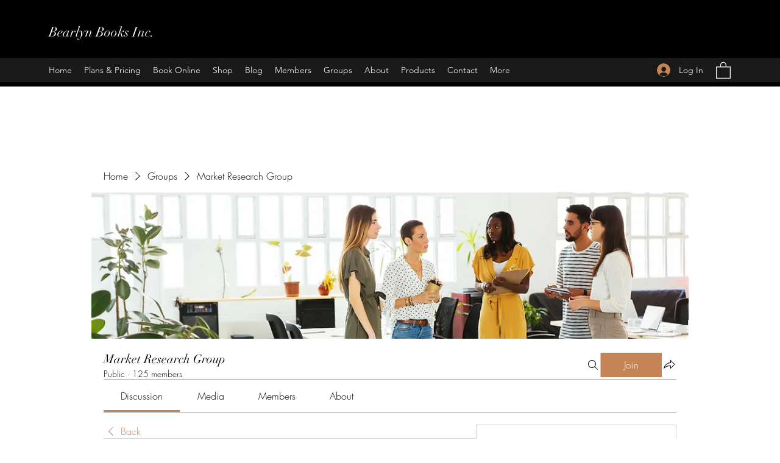

--- FILE ---
content_type: application/javascript
request_url: https://static.parastorage.com/services/social-groups-ooi/5.767.0/client-viewer/6279.chunk.min.js
body_size: 4308
content:
"use strict";(("undefined"!=typeof self?self:this).webpackJsonp__wix_social_groups_ooi=("undefined"!=typeof self?self:this).webpackJsonp__wix_social_groups_ooi||[]).push([[6279],{26400:(e,t,i)=>{i.d(t,{n:()=>r});const r={GENERIC:0,SIZE_LIMIT:1,QUOTA_STORAGE_VISITOR:2,QUOTA_STORAGE_OWNER:3,QUOTA_VIDEO_VISITOR:4,QUOTA_VIDEO_OWNER:5,QUOTA_SINGLE_VIDEO_VISITOR:6,QUOTA_SINGLE_VIDEO_OWNER:7,MIME_TYPE_MISMATCH:8,WMP_ERROR_GENERAL:9,INVALID_SESSION:10,SESSION_EXPIRED:11,MISSING_WIX_SESSION:12,INCORRECT_FILE_INFO:13,CORRUPT_FILE:14,UNSUPPORTED_EXTENSION:15,MISSING_HEADER:16,FORMAT_CHUNK_MISSING:17,EXT_FILE_AUTHORIZATION:18,EXT_FILE_FORBBIDEN:19,IMAGE_FORMAT:20,CORRUPT_IMAGE:21,IMAGE_DIMENSIONS_EXCEEDED:22,MP4_STEREO_FORMAT:23,WAV_STEREO_FORMAT:24,WMA_BITRATE:25,WMA_BITRATE_LOSSY:26,MP4_BITRATE:27,MP3_UNSUPPORTED_STEREO:28,MP3_UNSUPPORTED_FORMAT:29,WAV_SAMPLE_RATE:30,AAC_UNSUPPORTED_FORMAT:31,WAV_UNSUPPORTED_FORMAT:32,WAV_SAMPLE_SIZE:33,WAV_CHUNK_SIZE:34,AUDIO_CODEC:35,EMPTY_FILE:36,MP4_UNSUPPORTED_FORMAT:37,MP4_SAMPLE_RATE:38,VIDEO_BITRATE:39,VIDEO_DURATION_MISMATCH:40,VIDEO_CODEC:41}},96279:(e,t,i)=>{i.d(t,{A:()=>M});var r=i(55530),s=i(60751),n=i(43425),o=i.t(n,2),a=i(17709),c={},{STATIC_MEDIA_URL:l}=o,d=({fittingType:e,src:t,target:i,options:r})=>{const s=n.getPlaceholder(e,t,i,{...r,autoEncode:!0});return s?.uri&&!/^[a-z]+:/.test(s.uri)&&(s.uri=`${l}${s.uri}`),s},u=/^[a-z]+:/,h=e=>{const{id:t,containerId:i,uri:r,alt:n,name:o="",role:a,width:h,height:m,displayMode:g,devicePixelRatio:f,quality:E,alignType:p,bgEffectName:I="",focalPoint:_,upscaleMethod:v,className:S="",crop:T,imageStyles:O={},targetWidth:b,targetHeight:y,targetScale:A,onLoad:R=()=>{},onError:w=()=>{},shouldUseLQIP:M,containerWidth:P,containerHeight:x,getPlaceholder:N,isInFirstFold:D,placeholderTransition:L,socialAttrs:U,isSEOBot:C,skipMeasure:F,hasAnimation:H,encoding:W,isFluidLayout:G}=e,z=s.useRef(null);let V="";const B="blur"===L,Q=s.useRef(null);if(!Q.current)if(N||M||D||C){const e={upscaleMethod:v,...E||{},shouldLoadHQImage:D,isSEOBot:C,hasAnimation:H,encoding:W};Q.current=(N||d)({fittingType:g,src:{id:r,width:h,height:m,crop:T,name:o,focalPoint:_},target:{width:P,height:x,alignment:p,htmlTag:"img"},options:e}),V=!Q.current.transformed||D||C?"":"true"}else Q.current={uri:void 0,css:{img:{}},attr:{img:{},container:{}},transformed:!1};const k=!C&&(N||M)&&!D&&Q.current.transformed,$=s.useMemo(()=>JSON.stringify({containerId:i,...i&&{containerId:i},...p&&{alignType:p},...F&&{skipMeasure:!0},displayMode:g,...P&&{targetWidth:P},...x&&{targetHeight:x},...b&&{targetWidth:b},...y&&{targetHeight:y},...A&&{targetScale:A},isLQIP:k,isSEOBot:C,lqipTransition:L,encoding:W,imageData:{width:h,height:m,uri:r,name:o,displayMode:g,hasAnimation:H,...E&&{quality:E},...f&&{devicePixelRatio:f},..._&&{focalPoint:_},...T&&{crop:T},...v&&{upscaleMethod:v}}}),[i,p,F,g,P,x,b,y,A,k,C,L,W,h,m,r,o,H,E,f,_,T,v]),q=Q.current,j=q?.uri,J=q?.srcset,X=q.css?.img,Z=`${c.image} ${S}`;s.useEffect(()=>{const e=z.current;R&&e?.currentSrc&&e?.complete&&R({target:e})},[]);const Y=q&&!q?.transformed?`max(${h}px, 100%)`:b?`${b}px`:null;return s.createElement("wow-image",{id:t,class:Z,"data-image-info":$,"data-motion-part":`BG_IMG ${i}`,"data-bg-effect-name":I,"data-has-ssr-src":V,"data-animate-blur":!C&&k&&B?"":void 0,"data-is-responsive":G?"true":void 0,style:Y?{"--wix-img-max-width":Y}:{}},s.createElement("img",{src:j,ref:z,alt:n||"",role:a,style:{...X,...O},onLoad:R,onError:w,width:P||void 0,height:x||void 0,...U,srcSet:D?J?.dpr?.map(e=>u.test(e)?e:`${l}${e}`).join(", "):void 0,fetchpriority:D?"high":void 0,loading:!1===D?"lazy":void 0,suppressHydrationWarning:!0}))},m={columnCount:1,columns:1,fontWeight:1,lineHeight:1,opacity:1,zIndex:1,zoom:1},g=(e,t)=>(Array.isArray(t)?t:[t]).reduce((t,i)=>{const r=e[i];return void 0!==r?Object.assign(t,{[i]:r}):t},{}),f=(e,t)=>e&&t&&Object.keys(t).forEach(i=>{const r=i,s=t[r];void 0!==s?e.style[r]=((e,t)=>"number"!=typeof t||m[e]?t.toString():`${t}px`)(r,s):e.style.removeProperty(r)}),E=(e,t,i)=>{if(!e.targetWidth||!e.targetHeight||!e.imageData.uri)return{uri:"",css:{},transformed:!1};const{imageData:r}=e,s=e.displayMode||n.fittingTypes.SCALE_TO_FILL,o=Object.assign(g(r,["upscaleMethod"]),g(e,["filters","encoding","allowFullGIFTransformation"]),e.quality||r.quality,{hasAnimation:e?.hasAnimation||r?.hasAnimation}),a=e.imageData.devicePixelRatio||t.devicePixelRatio,c=I(a),l=Object.assign(g(r,["width","height","crop","name","focalPoint"]),{id:r.uri}),d={width:e.targetWidth,height:e.targetHeight,htmlTag:i||"img",pixelAspectRatio:c,alignment:e.alignType||n.alignTypes.CENTER},u=(0,n.getData)(s,l,d,o);return u.uri=p(u.uri,t.staticMediaUrl,t.mediaRootUrl),u},p=(e,t,i)=>{if(/(^https?)|(^data)|(^blob)|(^\/\/)/.test(e))return e;let r=`${t}/`;return e&&(/^micons\//.test(e)?r=i:"ico"===/[^.]+$/.exec(e)?.[0]&&(r=r.replace("media","ficons"))),r+e},I=e=>{const t=window.location.search.split("&").map(e=>e.split("=")).find(e=>e[0]?.toLowerCase().includes("devicepixelratio"));return(t?.[1]?Number(t[1]):null)||e||1},_=e=>e.getAttribute("src");var v={measure:function(e,t,i,{containerElm:r,bgEffect:s="none",sourceSets:n},o){const a=i.image,c=i[e],l=(d=o.getScreenHeightOverride?.(),d||document.documentElement.clientHeight||window.innerHeight||0);var d;const u=r?.dataset.mediaHeightOverrideType,h=s&&"none"!==s||n&&n.some(e=>e.scrollEffect),m=r&&h?r:c,g=window.getComputedStyle(c).getPropertyValue("--bg-scrub-effect"),{width:f,height:E}=o.getMediaDimensionsByEffect?.(g||s,m.offsetWidth,m.offsetHeight,l)||{width:c.offsetWidth,height:c.offsetHeight};if(n&&(t.sourceSetsTargetHeights=function(e,t,i,r,s){const n={};return e.forEach(({mediaQuery:e,scrollEffect:o})=>{n[e]=s.getMediaDimensionsByEffect?.(o,t,i,r).height||i}),n}(n,m.offsetWidth,m.offsetHeight,l,o)),!a)return;const p=_(a);g&&(t.top=.5*(c.offsetHeight-E),t.left=.5*(c.offsetWidth-f)),t.width=f,t.height=function(e,t){return"fixed"===t||"viewport"===t?document.documentElement.clientHeight+80:e}(E,u),t.screenHeight=l,t.imgSrc=p,t.boundingRect=c.getBoundingClientRect(),t.mediaHeightOverrideType=u,t.srcset=a.srcset},patch:function(e,t,i,r,s,o,a,c,l,d){if(!Object.keys(t).length)return;const{imageData:u}=r,h=i[e],m=i.image;l&&(u.devicePixelRatio=1);const g=r.targetScale||1,p=s.isExperimentOpen?.("specs.thunderbolt.allowFullGIFTransformation"),I={...r,...!r.skipMeasure&&{targetWidth:(t.width||0)*g,targetHeight:(t.height||0)*g},displayMode:u.displayMode,allowFullGIFTransformation:p},_=E(I,o,"img"),v=_?.css?.img||{},S=function(e,t,i,r,s){const n=function(e,t=1){return 1!==t?{...e,width:"100%",height:"100%"}:e}(t,r);if(s&&(delete n.height,n.width="100%"),!e)return n;const o={...n};return"fill"===i?(o.position="absolute",o.top="0"):"fit"===i&&(o.height="100%"),"fixed"===e&&(o["will-change"]="transform"),o.objectPosition&&(o.objectPosition=t.objectPosition.replace(/(center|bottom)$/,"top")),o}(t.mediaHeightOverrideType,v,u.displayMode,g,c);f(m,S),(t.top||t.left)&&f(h,{top:`${t.top}px`,left:`${t.left}px`});const T=_?.uri||"",O=u?.hasAnimation||r?.hasAnimation,b=function(e,t,i){const{sourceSets:r}=t;if(!r||!r.length)return;const s={};return r.forEach(({mediaQuery:r,crop:n,focalPoint:o})=>{const a={...t,targetHeight:(e.sourceSetsTargetHeights||{})[r]||0,imageData:{...t.imageData,crop:n,focalPoint:o}},c=E(a,i,"img");s[r]=c.uri||""}),s}(t,I,o);if(d&&(m.dataset.ssrSrcDone="true"),r.isLQIP&&r.lqipTransition&&!("transitioned"in h.dataset)&&(h.dataset.transitioned="",m.complete?m.onload=function(){m.dataset.loadDone=""}:m.onload=function(){m.complete?m.dataset.loadDone="":m.onload=function(){m.dataset.loadDone=""}}),a){((e,t)=>(0,n.getFileExtension)(e)===n.fileType.GIF||(0,n.getFileExtension)(e)===n.fileType.WEBP&&t)(u.uri,O)?(m.setAttribute("fetchpriority","low"),m.setAttribute("loading","lazy"),m.setAttribute("decoding","async")):m.setAttribute("fetchpriority","high"),m.currentSrc!==T&&m.setAttribute("src",T);t.srcset&&!t.srcset.split(", ").some(e=>e.split(" ")[0]===T)&&m.setAttribute("srcset",T),i.picture&&I.sourceSets&&Array.from(i.picture.querySelectorAll("source")).forEach(e=>{const t=e.media||"",i=b?.[t];e.srcset!==i&&e.setAttribute("srcset",i||"")})}}},S={parallax:"ImageParallax",fixed:"ImageReveal"};var T=function(e,t,i){return class extends i.HTMLElement{constructor(){super(),this.childListObserver=null,this.timeoutId=null}attributeChangedCallback(e,t){t&&this.reLayout()}connectedCallback(){t.disableImagesLazyLoading?this.reLayout():this.observeIntersect()}disconnectedCallback(){this.unobserveResize(),this.unobserveIntersect(),this.unobserveChildren()}static get observedAttributes(){return["data-image-info"]}reLayout(){const r={},s={},n=this.getAttribute("id"),o=JSON.parse(this.dataset.imageInfo||""),a="true"===this.dataset.isResponsive,{bgEffectName:c}=this.dataset,{scrollEffect:l}=o.imageData,{sourceSets:d}=o,u=c||l&&S[l];d&&d.length&&d.forEach(e=>{e.scrollEffect&&(e.scrollEffect=S[e.scrollEffect])}),r[n]=this,o.containerId&&(r[o.containerId]=i.document.getElementById(`${o.containerId}`));const h=o.containerId?r[o.containerId]:void 0;if(r.image=this.querySelector("img"),r.picture=this.querySelector("picture"),!r.image){const e=this;return void this.observeChildren(e)}this.unobserveChildren(),this.observeChildren(this),e.mutationService.measure(()=>{v.measure(n,s,r,{containerElm:h,bgEffect:u,sourceSets:d},e)});const m=(i,c)=>{e.mutationService.mutate(()=>{v.patch(n,s,r,o,e,t,i,a,u,c)})},g=r.image,f=this.dataset.hasSsrSrc&&!g.dataset.ssrSrcDone;!_(g)||f?m(!0,!0):this.debounceImageLoad(m)}debounceImageLoad(e){clearTimeout(this.timeoutId),this.timeoutId=i.setTimeout(()=>{e(!0)},250),e(!1)}observeResize(){e.resizeService?.observe(this)}unobserveResize(){e.resizeService?.unobserve(this)}observeIntersect(){e.intersectionService?.observe(this)}unobserveIntersect(){e.intersectionService?.unobserve(this)}observeChildren(e){this.childListObserver||(this.childListObserver=new i.MutationObserver(()=>{this.reLayout()})),this.childListObserver.observe(e,{childList:!0})}unobserveChildren(){this.childListObserver&&(this.childListObserver.disconnect(),this.childListObserver=null)}}};function O(e={},t=null,i={}){if("undefined"==typeof window)return;const r={staticMediaUrl:"https://static.wixstatic.com/media",mediaRootUrl:"https://static.wixstatic.com",experiments:{},devicePixelRatio:/iemobile/i.test(navigator.userAgent)?Math.round(window.screen.availWidth/(window.screen.width||window.document.documentElement.clientWidth)):window.devicePixelRatio,...i},s=function(e,t){const i="wow-image";if(void 0===(e=e||window).customElements.get(i)){let r,s;return e.ResizeObserver&&(r=new e.ResizeObserver(e=>e.map(e=>e.target.reLayout()))),e.IntersectionObserver&&(s=new IntersectionObserver(e=>e.map(e=>{if(e.isIntersecting){const t=e.target;t.unobserveIntersect(),t.observeResize()}return e}),{rootMargin:"150% 100%"})),function(n){const o=T({resizeService:r,intersectionService:s,mutationService:a,...t},n,e);e.customElements.define(i,o)}}}(t,e);s&&s(r)}var b=i(23184),y="e0230bad";(()=>{var e=".Jav-D{display:block;height:100%;width:100%}.Jav-D img{max-width:var(--wix-img-max-width,100%)}.Jav-D[data-animate-blur] img{filter:blur(9px);transition:filter .8s ease-in}.Jav-D[data-animate-blur] img[data-load-done]{filter:none}";if(!(void 0!==b&&b.env,"undefined"==typeof document||document.querySelector('style[data-ricos-style-hash="'+y+'"]'))){var t=document.head||document.getElementsByTagName("head")[0],i=document.createElement("style");i.setAttribute("data-ricos-style-hash",y),i.type="text/css",t.appendChild(i),i.styleSheet?i.styleSheet.cssText=e:i.appendChild(document.createTextNode(e))}})();var A="Jav-D",R=i(17439);let w=!1;var M=e=>{w||(O(),w=!0);const{containerProps:t,error:i,...n}=e,[o,a]=s.useState(!0);return(0,s.useEffect)(()=>{const e=()=>{a(!1)};return window.addEventListener("beforeprint",e),()=>{window.removeEventListener("beforeprint",e)}},[]),s.createElement("div",{style:t?.style,id:t?.containerId,className:t?.className,"data-hook":t?.dataHook},s.createElement(h,{...n,alignType:"center",className:r(A,n.className),shouldUseLQIP:o}),i&&s.createElement(R.A,{error:i.message,t:i.t}))}},17439:(e,t,i)=>{i.d(t,{A:()=>f});var r=i(55530),s=i(60751),n=i(26400),o=i(38269);var a=e=>s.createElement("svg",{width:13,height:13,viewBox:"0 0 13 13",...e},s.createElement("path",{fill:"currentColor",d:"M6.5 13a6.5 6.5 0 1 1 0-13 6.5 6.5 0 0 1 0 13zm0-.867A5.633 5.633 0 1 0 6.5.867a5.633 5.633 0 0 0 0 11.266zm-.3-3.132h.599c.11 0 .2.09.2.2V9.8a.2.2 0 0 1-.2.2H6.2a.2.2 0 0 1-.2-.2v-.599c0-.11.09-.2.2-.2zM6.2 3h.6c.11 0 .2.09.2.2v4.6a.2.2 0 0 1-.2.2h-.6a.2.2 0 0 1-.2-.2V3.2c0-.11.09-.2.2-.2z"})),c=i(23184),l="f67e8ae9";(()=>{var e=".z3eiE{align-items:center;background:rgba(0,0,0,.5);color:#fff;display:flex;height:100%;justify-content:center;position:absolute;text-align:center;top:0;width:100%}._32m8x{height:20px;width:20px}.l0QBg{margin-bottom:56px}.hf6E6{font-size:16px;line-height:24px;position:absolute}";if(!(void 0!==c&&c.env,"undefined"==typeof document||document.querySelector('style[data-ricos-style-hash="'+l+'"]'))){var t=document.head||document.getElementsByTagName("head")[0],i=document.createElement("style");i.setAttribute("data-ricos-style-hash",l),i.type="text/css",t.appendChild(i),i.styleSheet?i.styleSheet.cssText=e:i.appendChild(document.createTextNode(e))}})();var d="z3eiE",u="_32m8x",h="l0QBg",m="hf6E6";const g={[n.n.GENERIC]:"UploadFile_Error_Generic_Item",[n.n.QUOTA_STORAGE_VISITOR]:"UploadFile_Error_Generic_Item",[n.n.QUOTA_STORAGE_OWNER]:"UploadFile_Error_Generic_Item",[n.n.QUOTA_VIDEO_VISITOR]:"UploadFile_Error_Generic_Item",[n.n.QUOTA_VIDEO_OWNER]:"UploadFile_Error_Generic_Item",[n.n.SIZE_LIMIT]:"UploadFile_Error_Size_Item"};var f=e=>{const{error:t,t:i,isTooltip:n}=e,c=t.key&&i?.(g[t.key])||t.msg||i?.("UploadFile_Error_Generic_Item"),l=r(u,!n&&h);return s.createElement("div",{className:d},n?s.createElement(o.A,{content:c,isError:!0},s.createElement(a,{className:l})):s.createElement(s.Fragment,null,s.createElement(a,{className:l}),s.createElement("div",{className:m},c)))}}}]);
//# sourceMappingURL=6279.chunk.min.js.map